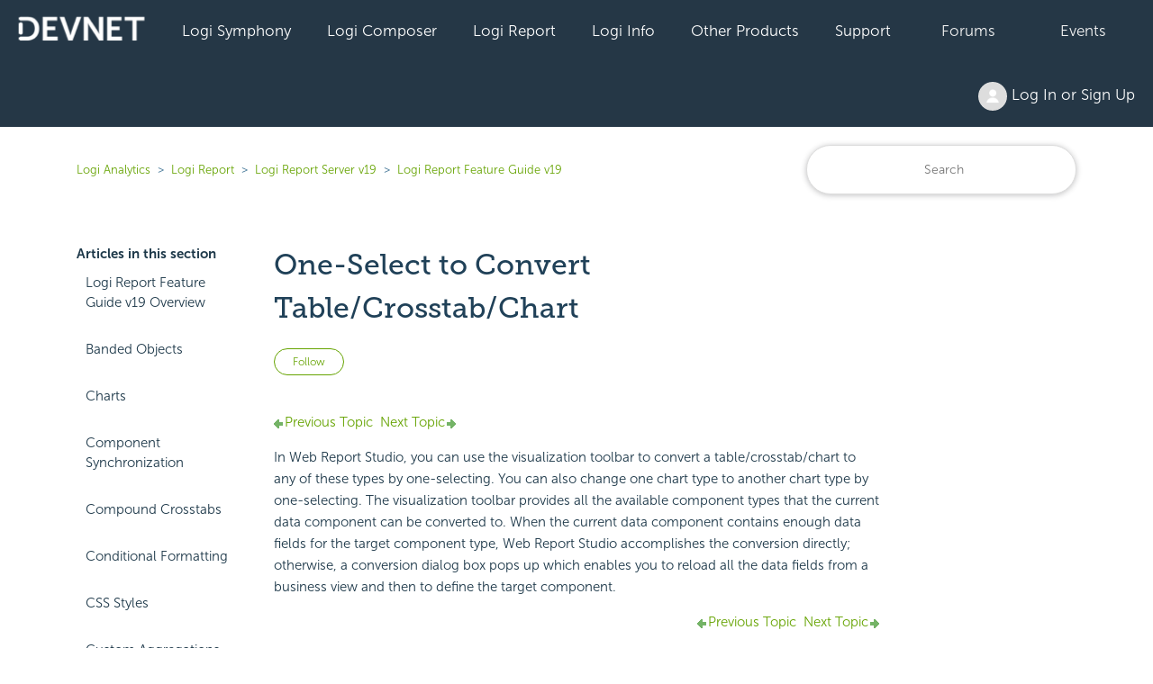

--- FILE ---
content_type: text/html; charset=utf-8
request_url: https://devnet.logianalytics.com/hc/en-us/articles/5741456639127-One-Select-to-Convert-Table-Crosstab-Chart
body_size: 9275
content:
<!DOCTYPE html>
<html dir="ltr" lang="en-US">
<head>
  <meta charset="utf-8" />
  <!-- v26903 -->


  <title>One-Select to Convert Table/Crosstab/Chart &ndash; Logi Analytics</title>

  

  <meta name="description" content="Previous Topic  Next Topic  One-Select to Convert Table/Crosstab/Chart  In Web Report Studio, you can use the visualization toolbar to..." /><meta property="og:image" content="https://devnet.logianalytics.com/hc/theming_assets/01HZPJY33GH9R8J111G3J8CHH2" />
<meta property="og:type" content="website" />
<meta property="og:site_name" content="Logi Analytics" />
<meta property="og:title" content="One-Select to Convert Table/Crosstab/Chart" />
<meta property="og:description" content="Previous Topic  Next Topic

One-Select to Convert Table/Crosstab/Chart
 In Web Report Studio, you can use the visualization toolbar to convert a table/crosstab/chart to any of these types by one-se..." />
<meta property="og:url" content="https://devnet.logianalytics.com/hc/en-us/articles/5741456639127-One-Select-to-Convert-Table-Crosstab-Chart" />
<link rel="canonical" href="https://devnet.logianalytics.com/hc/en-us/articles/5741456639127-One-Select-to-Convert-Table-Crosstab-Chart">
<link rel="alternate" hreflang="en-us" href="https://devnet.logianalytics.com/hc/en-us/articles/5741456639127-One-Select-to-Convert-Table-Crosstab-Chart">
<link rel="alternate" hreflang="x-default" href="https://devnet.logianalytics.com/hc/en-us/articles/5741456639127-One-Select-to-Convert-Table-Crosstab-Chart">

  <link rel="stylesheet" href="//static.zdassets.com/hc/assets/application-f34d73e002337ab267a13449ad9d7955.css" media="all" id="stylesheet" />
  <link rel="stylesheet" type="text/css" href="/hc/theming_assets/9425527/360003087873/style.css?digest=38018342012439">

  <link rel="icon" type="image/x-icon" href="/hc/theming_assets/01HZPJY37T4SCGDZF59T2TFNXW">

    

  <meta content="width=device-width, initial-scale=1.0" name="viewport" />
<style>.article-body h1 {display: none} </style>

  
</head>
<body class="community-enabled">
  
  
  

  


<section id="main">

<a class="skip-navigation" tabindex="1" href="#main-content">Skip to main content</a>
  <div class="sticky">
  <div class="nav-devnet-container">
    <div class="nav-devnet" id="devnet-navigation">        
      <a style="background-color: #253746 !important;padding-left:20px;" href="https://devnet.logianalytics.com/hc/en-us" rel="home"><img class="" src="/hc/theming_assets/01HZPJY2ME82HR6MD7WGNYJQRT" /></a>
      <div class="dd-devnet">
        <button class="btn-devnet">Logi Symphony</button>
        <div class="dd-devnet-content">
          <a href="https://devnet.logianalytics.com/hc/en-us/articles/24865030737431-Logi-Symphony-Documentation" role="menuitem">Documentation</a> 
          <a href="https://logi-symphony-v25.insightsoftware.com/hc/en-us/articles/34939541413389" role="menuitem">Getting Started</a>
          <a href="https://playground.logi-symphony.com/" role="menuitem">Symphony Playground</a> 
        </div>
      </div> 
      <div class="dd-devnet">
        <button class="btn-devnet">Logi Composer</button>
        <div class="dd-devnet-content">
          <a href="https://devnet.logianalytics.com/hc/en-us/categories/1500001229801-Logi-Composer" role="menuitem">Documentation</a>
          <a href="https://logi-composer-v25.insightsoftware.com/hc/en-us/articles/34932993356685" role="menuitem">Getting Started</a>
          <a href="https://devnet.logianalytics.com/hc/en-us/sections/1500002172242-Knowledge-Base" role="menuitem">Knowledge Base</a>
          <a href="https://devnet.logianalytics.com/hc/en-us/community/topics/360001912433-Logi-Composer-Zoomdata-" role="menuitem">Forums</a>
          <a href="https://playground.logi-symphony.com/" role="menuitem">Symphony Playground</a> 
        </div>
      </div> 
      <div class="dd-devnet">
        <button class="btn-devnet">Logi Report</button> 
        <div class="dd-devnet-content">
          <a href="https://devnet.logianalytics.com/hc/en-us/categories/1500001227442-Logi-Report" role="menuitem">Documentation</a>
          <a href="https://docs-report.zendesk.com/hc/en-us/articles/35511255914765" role="menuitem">Getting Started</a>
          <a href="https://devnet.logianalytics.com/hc/en-us/sections/1500002172302-Knowledge-Base" role="menuitem">Knowledge Base</a>
          <a href="https://devnet.logianalytics.com/hc/en-us/community/topics/360001874414-Logi-Report" role="menuitem">Forums</a>
          <a href="https://reportkbase.logianalytics.com/v23.1/api/index.html" role="menuitem">Logi Report API Doc</a>
        </div>
      </div> 
 <div class="dd-devnet">
        <button class="btn-devnet">Logi Info</button>
        <div class="dd-devnet-content">
          <a href="https://devnet.logianalytics.com/hc/en-us/categories/1500001229761" role="menuitem">Documentation</a>
          <a href="https://docs-info.zendesk.com/hc/en-us/sections/24827794379533-Logi-Info-v24" role="menuitem">Getting Started</a>
          <a href="https://devnet.logianalytics.com/hc/en-us/sections/1500002172322-Knowledge-Base" role="menuitem">Knowledge Base</a>
          <a href="https://devnet.logianalytics.com/hc/en-us/community/topics/360001874374-Logi-Info" role="menuitem">Forums</a>
          <a href="https://sampleapps.logianalytics.com/LambdaExV2/rdPage.aspx?rdReport=GettingStarted" role="menuitem">Logi Info Sample Center</a>
          <a href="#" id="clm-upgrade-advisor" role="menuitem">Logi Info Upgrade Advisor</a>
        </div>
      </div> 
			<div class="dd-devnet">
        <button class="btn-devnet">Other Products</button>
          <div class="dd-devnet-content">
            <a href="https://www.dundas.com/support/" target="_blank" role="menuitem">Dundas BI</a>
      
            <a href="https://devnet.logianalytics.com/hc/en-us/categories/4408540895767-Izenda" role="menuitem">Izenda</a>
      
            
          <a href="https://devnet.logianalytics.com/hc/en-us/categories/4547084480919" role="menuitem">Exago</a>
        </div>
      </div>
      <div class="dd-devnet">
        <button class="btn-devnet">Support</button>
        <div class="dd-devnet-content">
          <a href="https://support.central.insightsoftware.com/s/contactsupport" id="hdr-submit-ticket" role="menuitem">Submit a Ticket Request</a>
          <a href="https://support.central.insightsoftware.com/s/case/Case/Default" id="hdr-view-tickets" role="menuitem">View Support Tickets</a>
          <a href="#" id="clm-license-manager" role="menuitem">License Manager</a>
          <a href="https://clm.logianalytics.com/rdPage.aspx?=Product Download" id="clm-product-downloads" role="menuitem">Product Download</a>         
        </div> 
      </div>
	  <div class="dd-devnet">
        <button class="btn-devnet"><a href="https://devnet.logianalytics.com/hc/en-us/community/topics">Forums</a></button>
      </div>
      <div class="dd-devnet">
        <button class="btn-devnet"><a href="https://devnet.logianalytics.com/hc/en-us/sections/1500002145382-Events">Events</a></button>
      </div>
      <div class="dd-devnet btn-login">
        <button class= "btn-devnet" aria-haspopup="true"><img class="user-avatar" alt="" data-user-avatar="true" src="https://assets.zendesk.com/hc/assets/default_avatar.png" /> Log In or Sign Up </button>
        <div class="dd-devnet-content" role="menu">
          
            <a rel="nofollow" data-auth-action="signin" title="Opens a dialog" role="button" href="/hc/en-us/signin?return_to=https%3A%2F%2Fdevnet.logianalytics.com%2Fhc%2Fen-us%2Farticles%2F5741456639127-One-Select-to-Convert-Table-Crosstab-Chart">
              Sign in
            </a>
            
        </div> 
      </div>
      <!-- #site-navigation -->
      <a href="javascript:void(0);" style="font-size:15px;color:#ffffff;" class="icon" onclick="jsDevnetNavResp()">&#9776;</a>
    </div> <!-- end nav-devnet -->
  </div> <!-- end nav-devnet-container -->
</div> <!-- end sticky -->
  


  <main role="main">
    <div class="container-divider"></div>
<div class="container">
  <nav class="sub-nav">
    <ol class="breadcrumbs">
  
    <li title="Logi Analytics">
      
        <a href="/hc/en-us">Logi Analytics</a>
      
    </li>
  
    <li title="Logi Report">
      
        <a href="/hc/en-us/categories/1500001227442-Logi-Report">Logi Report</a>
      
    </li>
  
    <li title="Logi Report Server v19">
      
        <a href="/hc/en-us/sections/5741102248599-Logi-Report-Server-v19">Logi Report Server v19</a>
      
    </li>
  
    <li title="Logi Report Feature Guide v19">
      
        <a href="/hc/en-us/sections/5741118790039-Logi-Report-Feature-Guide-v19">Logi Report Feature Guide v19</a>
      
    </li>
  
</ol>

    <div class="search-container">
      <form role="search" class="search" data-search="" action="/hc/en-us/search" accept-charset="UTF-8" method="get"><input type="hidden" name="utf8" value="&#x2713;" autocomplete="off" /><input type="hidden" name="category" id="category" value="1500001227442" autocomplete="off" />
<input type="search" name="query" id="query" placeholder="Search" aria-label="Search" /></form>
    </div>
  </nav>
  <div class="article-container" id="article-container">
    <aside class="article-sidebar" aria-labelledby="section-articles-title">
      
        <div class="collapsible-sidebar">
          <button type="button" class="collapsible-sidebar-toggle" aria-labelledby="section-articles-title" aria-expanded="false">
            <svg xmlns="http://www.w3.org/2000/svg" width="20" height="20" focusable="false" viewBox="0 0 12 12" aria-hidden="true" class="collapsible-sidebar-toggle-icon chevron-icon">
              <path fill="none" stroke="currentColor" stroke-linecap="round" d="M3 4.5l2.6 2.6c.2.2.5.2.7 0L9 4.5"/>
            </svg>
            <svg xmlns="http://www.w3.org/2000/svg" width="20" height="20" focusable="false" viewBox="0 0 12 12" aria-hidden="true" class="collapsible-sidebar-toggle-icon x-icon">
              <path stroke="currentColor" stroke-linecap="round" d="M3 9l6-6m0 6L3 3"/>
            </svg>
          </button>
          <span id="section-articles-title" class="collapsible-sidebar-title sidenav-title">
            Articles in this section
          </span>
          <div class="collapsible-sidebar-body">
            <ul>
              
                <li>
                  <a href="/hc/en-us/articles/5741393099031-Logi-Report-Feature-Guide-v19-Overview" class="sidenav-item ">Logi Report Feature Guide v19 Overview</a>
                </li>
              
                <li>
                  <a href="/hc/en-us/articles/5741393543959-Banded-Objects" class="sidenav-item ">Banded Objects</a>
                </li>
              
                <li>
                  <a href="/hc/en-us/articles/5741406892055-Charts" class="sidenav-item ">Charts</a>
                </li>
              
                <li>
                  <a href="/hc/en-us/articles/5741485835415-Component-Synchronization" class="sidenav-item ">Component Synchronization</a>
                </li>
              
                <li>
                  <a href="/hc/en-us/articles/5741380286359-Compound-Crosstabs" class="sidenav-item ">Compound Crosstabs</a>
                </li>
              
                <li>
                  <a href="/hc/en-us/articles/5741393612567-Conditional-Formatting" class="sidenav-item ">Conditional Formatting</a>
                </li>
              
                <li>
                  <a href="/hc/en-us/articles/5741399096087-CSS-Styles" class="sidenav-item ">CSS Styles</a>
                </li>
              
                <li>
                  <a href="/hc/en-us/articles/5741393774359-Custom-Aggregations" class="sidenav-item ">Custom Aggregations</a>
                </li>
              
                <li>
                  <a href="/hc/en-us/articles/5741362467735-Customizing-UI-by-Modifying-CSS" class="sidenav-item ">Customizing UI by Modifying CSS</a>
                </li>
              
                <li>
                  <a href="/hc/en-us/articles/5741380487959-Data-Mash-Up" class="sidenav-item ">Data Mash-Up</a>
                </li>
              
            </ul>
 						
							<a href="/hc/en-us/articles/5741456639127-One-Select-to-Convert-Table-Crosstab-Chart" class="sidenav-item" title="One-Select to Convert Table/Crosstab/Chart">One-Select to Convert Table/Crosstab/Chart</a>
						             
          </div>
        </div>
      
    </aside>

    <article id="main-content" class="article">
      <header class="article-header">
        <h1 title="One-Select to Convert Table/Crosstab/Chart" class="article-title">
          One-Select to Convert Table/Crosstab/Chart
          
        </h1>
        
        <div class="article-author">
          <div class="article-meta">
            <ul class="meta-group">
              
              	<li class="meta-data">Updated</li>
                <li class="meta-data"><time datetime="2022-10-31T15:13:35Z" title="2022-10-31T15:13:35Z" data-datetime="relative">October 31, 2022 15:13</time></li>
              
            </ul>
          </div>
        </div>

        
          <div class="article-subscribe"><div data-helper="subscribe" data-json="{&quot;item&quot;:&quot;article&quot;,&quot;url&quot;:&quot;/hc/en-us/articles/5741456639127-One-Select-to-Convert-Table-Crosstab-Chart/subscription.json&quot;,&quot;follow_label&quot;:&quot;Follow&quot;,&quot;unfollow_label&quot;:&quot;Unfollow&quot;,&quot;following_label&quot;:&quot;Following&quot;,&quot;can_subscribe&quot;:true,&quot;is_subscribed&quot;:false}"></div></div>
        
      </header>

      <section class="article-info">
        <div class="article-content">
          <div class="article-body"><a name="top"></a><div class="logi-topics"><div role="main" id="mc-main-content"><p><span class="pagenav-pre"><img src="https://devnet.logianalytics.com/hc/article_attachments/9905613813911/back.png"><a href="https://devnet.logianalytics.com/hc/en-us/articles/5741465226903-One-Select-to-Drill-Down-Report-Data">Previous Topic</a></span>&nbsp;&nbsp;<a href="https://devnet.logianalytics.com/hc/en-us/articles/5741465297815-Chart-Zoom-via-Range-Selection"><span class="pagenav-nxt">Next Topic<img src="https://devnet.logianalytics.com/hc/article_attachments/9905613870871/forward.png"></span></a></p><h1><a name="kanchor322"></a>One-Select to Convert Table/Crosstab/Chart</h1><p> In Web Report Studio, you can use the visualization toolbar to convert a table/crosstab/chart to any of these types by one-selecting. You can also change one chart type to another chart type by one-selecting. The visualization toolbar provides all the available component types that the current data component can be converted to. When the current data component contains enough data fields for the target component type, Web Report Studio accomplishes the conversion directly; otherwise, a conversion dialog box pops up which enables you to reload all the data fields from a business view and then to define the target component.</p><p></p><p style="text-align: right;"><span class="pagenav-pre"><img src="https://devnet.logianalytics.com/hc/article_attachments/9905613813911/back.png"><a href="https://devnet.logianalytics.com/hc/en-us/articles/5741465226903-One-Select-to-Drill-Down-Report-Data">Previous Topic</a></span>&nbsp;&nbsp;<a href="https://devnet.logianalytics.com/hc/en-us/articles/5741465297815-Chart-Zoom-via-Range-Selection"><span class="pagenav-nxt">Next Topic<img src="https://devnet.logianalytics.com/hc/article_attachments/9905613870871/forward.png"></span></a></p></div><p></p><p></p></div></div>

          
        </div>
        
        <div class="article-relatives">
        
          <div data-recent-articles></div>
        
        
          
  <section class="related-articles">
    
      <h2 class="related-articles-title">Related articles</h2>
    
    <ul>
      
        <li>
          <a href="/hc/en-us/related/click?data=[base64]" rel="nofollow">Using Geographic Maps</a>
        </li>
      
        <li>
          <a href="/hc/en-us/related/click?data=[base64]%3D--09d4e9ef7bd7993ad821c2cf01c329b576ccc25e" rel="nofollow">Exit Functions</a>
        </li>
      
        <li>
          <a href="/hc/en-us/related/click?data=[base64]%3D%3D--26e0253b3619ade23209a0dc50d1cdb748cd13c4" rel="nofollow">Accessing Logi JReport Server Guide v15 Server via a Web Browser</a>
        </li>
      
    </ul>
  </section>


        
      </div>       
        
      </section>
      
       <footer>
        <div class="article-footer">
          
            <div class="article-share">
  <ul class="share">
    <li>
      <a href="https://www.facebook.com/share.php?title=One-Select+to+Convert+Table%2FCrosstab%2FChart&u=https%3A%2F%2Fdevnet.logianalytics.com%2Fhc%2Fen-us%2Farticles%2F5741456639127-One-Select-to-Convert-Table-Crosstab-Chart" class="share-facebook" aria-label="Facebook">
        <svg xmlns="http://www.w3.org/2000/svg" width="12" height="12" focusable="false" viewBox="0 0 12 12" aria-label="Share this page on Facebook">
          <path fill="currentColor" d="M6 0a6 6 0 01.813 11.945V7.63h1.552l.244-1.585H6.812v-.867c0-.658.214-1.242.827-1.242h.985V2.55c-.173-.024-.538-.075-1.23-.075-1.444 0-2.29.767-2.29 2.513v1.055H3.618v1.585h1.484v4.304A6.001 6.001 0 016 0z"/>
        </svg>
      </a>
    </li>
    <li>
      <a href="https://twitter.com/share?lang=en&text=One-Select+to+Convert+Table%2FCrosstab%2FChart&url=https%3A%2F%2Fdevnet.logianalytics.com%2Fhc%2Fen-us%2Farticles%2F5741456639127-One-Select-to-Convert-Table-Crosstab-Chart" class="share-twitter" aria-label="X Corp">
        <svg xmlns="http://www.w3.org/2000/svg" width="12" height="12" focusable="false" viewBox="0 0 12 12" aria-label="Share this page on X Corp">
          <path fill="currentColor" d="M.0763914 0 3.60864 0 6.75369 4.49755 10.5303 0 11.6586 0 7.18498 5.11431 12 12 8.46775 12 5.18346 7.30333 1.12825 12 0 12 4.7531 6.6879z"/>
        </svg>
      </a>
    </li>
    <li>
      <a href="https://www.linkedin.com/shareArticle?mini=true&source=DevNet&title=One-Select+to+Convert+Table%2FCrosstab%2FChart&url=https%3A%2F%2Fdevnet.logianalytics.com%2Fhc%2Fen-us%2Farticles%2F5741456639127-One-Select-to-Convert-Table-Crosstab-Chart" class="share-linkedin" aria-label="LinkedIn">
        <svg xmlns="http://www.w3.org/2000/svg" width="12" height="12" focusable="false" viewBox="0 0 12 12" aria-label="Share this page on LinkedIn">
          <path fill="currentColor" d="M10.8 0A1.2 1.2 0 0112 1.2v9.6a1.2 1.2 0 01-1.2 1.2H1.2A1.2 1.2 0 010 10.8V1.2A1.2 1.2 0 011.2 0h9.6zM8.09 4.356a1.87 1.87 0 00-1.598.792l-.085.133h-.024v-.783H4.676v5.727h1.778V7.392c0-.747.142-1.47 1.068-1.47.913 0 .925.854.925 1.518v2.785h1.778V7.084l-.005-.325c-.05-1.38-.456-2.403-2.13-2.403zm-4.531.142h-1.78v5.727h1.78V4.498zm-.89-2.846a1.032 1.032 0 100 2.064 1.032 1.032 0 000-2.064z"/>
        </svg>
      </a>
    </li>
  </ul>

</div>
          
          
            
          
        </div>       

        <div class="article-return-to-top">
          <a href="#article-container">
            Return to top
            <svg xmlns="http://www.w3.org/2000/svg" class="article-return-to-top-icon" width="20" height="20" focusable="false" viewBox="0 0 12 12" aria-hidden="true">
              <path fill="none" stroke="currentColor" stroke-linecap="round" d="M3 4.5l2.6 2.6c.2.2.5.2.7 0L9 4.5"/>
            </svg>
          </a>
        </div>
      </footer>     
      
    </article>
  </div>
</div>
<button onclick="topFunction()" id="btnBackToTop" title="Back to Top"><i class="arrow up"></i></button>
  </main>

  <footer class="site-footer">
	<div class="footer-top-wrap">
      <div class="container">
        <div class="row align-items-center no-gutters">
          <div class="social-wrap col-12 col-lg-8">
            <div class="row align-items-center">
              <div class="col-lg-2">
                <a href="https://www.logianalytics.com/" rel="home">
               <img src=/hc/theming_assets/01HZPJY1JGQBDBK1A2HNGN8EDN alt="Logi Analytics Logo" class="btn-logo-logi"/>
                </a>
              </div><!-- col-lg-2 -->

              <div class="footer-socials col-lg-10">
                <a href="https://www.linkedin.com/company/logianalytics/" target="_blank" rel="noopener">
                  <svg aria-labelledby="socialLinkedIn" aria-hidden="true" data-prefix="fab" data-icon="linkedin-in" class="" role="img" xmlns="http://www.w3.org/2000/svg" viewBox="0 0 448 512">
  			  		<title id="socialLinkedIn">Find Logi Analytics on LinkedIn</title>
					  <path fill="currentColor" d="M100.3 448H7.4V148.9h92.9V448zM53.8 108.1C24.1 108.1 0 83.5 0 53.8S24.1 0 53.8 0s53.8 24.1 53.8 53.8-24.1 54.3-53.8 54.3zM448 448h-92.7V302.4c0-34.7-.7-79.2-48.3-79.2-48.3 0-55.7 37.7-55.7 76.7V448h-92.8V148.9h89.1v40.8h1.3c12.4-23.5 42.7-48.3 87.9-48.3 94 0 111.3 61.9 111.3 142.3V448h-.1z"></path></svg>
                </a>
                <a href="https://twitter.com/logianalytics" target="_blank" rel="noopener">
                  <svg aria-labelledby="socialTwitter" aria-hidden="true" data-prefix="fab" data-icon="twitter" class="" role="img" xmlns="http://www.w3.org/2000/svg" viewBox="0 0 512 512">
					  <title id="socialTwitter">Find Logi Analytics on Twitter</title>
					  <path fill="currentColor" d="M459.37 151.716c.325 4.548.325 9.097.325 13.645 0 138.72-105.583 298.558-298.558 298.558-59.452 0-114.68-17.219-161.137-47.106 8.447.974 16.568 1.299 25.34 1.299 49.055 0 94.213-16.568 130.274-44.832-46.132-.975-84.792-31.188-98.112-72.772 6.498.974 12.995 1.624 19.818 1.624 9.421 0 18.843-1.3 27.614-3.573-48.081-9.747-84.143-51.98-84.143-102.985v-1.299c13.969 7.797 30.214 12.67 47.431 13.319-28.264-18.843-46.781-51.005-46.781-87.391 0-19.492 5.197-37.36 14.294-52.954 51.655 63.675 129.3 105.258 216.365 109.807-1.624-7.797-2.599-15.918-2.599-24.04 0-57.828 46.782-104.934 104.934-104.934 30.213 0 57.502 12.67 76.67 33.137 23.715-4.548 46.456-13.32 66.599-25.34-7.798 24.366-24.366 44.833-46.132 57.827 21.117-2.273 41.584-8.122 60.426-16.243-14.292 20.791-32.161 39.308-52.628 54.253z"></path></svg>
                </a>
                <a href="https://www.facebook.com/LogiAnalytics" target="_blank" rel="noopener">
                  <svg aria-labelledby="socialFacebook" aria-hidden="true" data-prefix="fab" data-icon="facebook-f" class="" role="img" xmlns="http://www.w3.org/2000/svg" viewBox="0 0 264 512">
					  <title id="socialFacebook">Find Logi Analytics on Facebook</title>
					  <path fill="currentColor" d="M76.7 512V283H0v-91h76.7v-71.7C76.7 42.4 124.3 0 193.8 0c33.3 0 61.9 2.5 70.2 3.6V85h-48.2c-37.8 0-45.1 18-45.1 44.3V192H256l-11.7 91h-73.6v229"></path></svg>
                </a>
                <a href="https://www.youtube.com/c/LogiAnalyticsSoftware" target="_blank" rel="noopener">
                  <svg aria-labelledby="socialYouTube" aria-hidden="true" data-prefix="fab" data-icon="youtube" class="" role="img" xmlns="http://www.w3.org/2000/svg" viewBox="0 0 576 512">
 				  	  <title id="socialYouTube">Find Logi Analytics on YouTube</title>
					  <path fill="currentColor" d="M549.655 124.083c-6.281-23.65-24.787-42.276-48.284-48.597C458.781 64 288 64 288 64S117.22 64 74.629 75.486c-23.497 6.322-42.003 24.947-48.284 48.597-11.412 42.867-11.412 132.305-11.412 132.305s0 89.438 11.412 132.305c6.281 23.65 24.787 41.5 48.284 47.821C117.22 448 288 448 288 448s170.78 0 213.371-11.486c23.497-6.321 42.003-24.171 48.284-47.821 11.412-42.867 11.412-132.305 11.412-132.305s0-89.438-11.412-132.305zm-317.51 213.508V175.185l142.739 81.205-142.739 81.201z"></path></svg>
                </a>
              </div><!-- footer-socials col-lg-10 -->

             </div><!-- row -->
          </div><!--social-wrap -->

          <div class="col-12 col-lg-4">
            <div class="footer_phone">
              <span>Call: <a href="tel:1-888.564-4965">1-888-564-4965</a></span>
              <span>Email: <a href="mailto:salesteam@logianalytics.com">salesteam@logianalytics.com</a></span>
            </div><!-- footer_phone -->
          </div><!-- col-lg-4 -->

        </div><!-- row -->
      </div><!-- container -->
    </div><!-- footer-top-wrap -->


	<div class="footer-wrap" style="display:none">
      <div class="container">
		<div class="row">
          <div class="col">
            <div class="footer-box">
              <h3>Product</h3>
				<ul>
          <li><a href="https://devnet.logianalytics.com/hc/en-us/articles/24865030737431-Logi-Symphony-Documentation/" target="_self">Logi Symphony</a></li>
					<li><a href="https://www.logianalytics.com/logi-composer/" target="_self">Logi Composer</a></li>
					<li><a href="https://www.logianalytics.com/jreport/" target="_self">Logi Report</a></li>
					<li><a href="https://www.logianalytics.com/analytics-platform/" target="_self">Logi Info</a></li>
					<!--<li><a href="https://www.logianalytics.com/predict" target="_self">Logi Predict</a></li>-->
					<li><a href="https://logianalytics.com/demo/logi-bi-platform-demo/">Demo</a></li>
				</ul>
            </div><!-- footer-box -->
          </div><!-- col -->
          <div class="col">
            <div class="footer-box">
              <h3>Why Logi</h3>
				<ul>
					<li><a href="https://www.logianalytics.com/embedded-analytics/" target="_self">Analytics Expertise</a></li>
					<li><a href="https://www.logianalytics.com/control/" target="_self">You're in Control</a></li>
					<li><a href="https://www.logianalytics.com/deployment/" target="_self">Works With Your Stack</a></li>
				</ul>
            </div><!-- footer-box -->
          </div><!-- col -->
          <div class="col">
            <div class="footer-box">
              <h3>Resources</h3>
				<ul>
					<li><a href="https://www.logianalytics.com/visual-gallery/" target="_self">Visual Gallery</a></li>
					<li><a href="https://www.logianalytics.com/research-library/" target="_self">Research Library</a></li>
					<li><a href="https://www.logianalytics.com/case-studies/" target="_self">Case Studies</a></li>
					<li><a href="https://www.logianalytics.com/customer-stories/" target="_self">Customer Stories</a></li>
					<li><a href="https://www.logianalytics.com/webinars-events/" target="_self">Webinar &amp; Events</a></li>
					<li><a href="https://www.logianalytics.com/resources/bi-encyclopedia/" target="_self">BI Encyclopedia</a></li>
				</ul>
            </div><!-- footer-box -->
          </div><!-- col -->
          <div class="col">
            <div class="footer-box">
              <h3>Tools</h3>
				<ul>                                  
					<li><a href="https://devnet.logianalytics.com/hc/en-us/categories/1500001229801-Logi-Composer" target="_blank">Logi Composer</a></li>
					<li><a href="https://devnet.logianalytics.com/hc/en-us/categories/1500001227442-Logi-Report" target="_blank">Logi Report</a></li>
					<li><a href="https://devnet.logianalytics.com/hc/en-us/categories/1500001229761-Logi-Info" target="_blank">Logi Info</a></li>
				</ul>
            </div><!-- footer-box -->
          </div><!-- col -->
          <div class="col">
            <div class="footer-box">
              <h3>Company</h3>
				<ul>
					<li><a href="https://www.logianalytics.com/company/" target="_self">About Us</a></li>
					<li><a href="https://www.logianalytics.com/company/careers/" target="_self">Careers</a></li>
					<li><a href="https://www.logianalytics.com/company/leadership/" target="_self">Leadership</a></li>
					<li><a href="https://www.logianalytics.com/blog/" target="_self">Blog</a></li>
					<li><a href="https://www.logianalytics.com/partners/" target="_self">Partners</a></li>
					<li><a href="https://www.logianalytics.com/company/news/" target="_self">News</a></li>
				</ul>
            </div><!-- footer-box -->
          </div><!-- col -->
	  </div><!-- row -->
	<div class="row">
		<div class="col">
			<div class="footer-box">
			<h3>Community</h3>
				<ul>
					<li><a href="https://devnet.logianalytics.com/" target="_blank">Developer Network</a></li>
					<li><a href="https://devnet.logianalytics.com/hc/en-us/community/topics" target="_blank">Forums</a></li>
				</ul>
			</div><!-- footer-box -->
	</div><!-- col -->
	  <div class="col">
		<div class="footer-box">
		  <h3>Support</h3>
		  <ul>
			<li><a href="https://devnet.logianalytics.com/hc/en-us/requests/new" id="ftr-submit-ticket" target="_blank">Submit a Support Case</a></li>
			<li><a href="https://clm.logianalytics.com/rdPage.aspx?rdReport=LicenseManager" target="_blank">Manage Your Licenses</a></li>
			<li><a href="https://clm.logianalytics.com/rdPage.aspx?rdReport=ProductDownloads" target="_blank">Download the Product</a></li>
			<li><a href="https://www.logianalytics.com/professional-services-offerings/" target="_self">Work with a Consultant</a></li>
			<li><a href="https://www.logianalytics.com/logi-analytics-training/" target="_self">Video Training</a></li>
		  </ul>
		</div><!-- footer-box -->
	  </div><!-- col -->
        <div class="col-7">
          <div class="footer-box contact">
            <h3>Contact</h3>
            <div class="row">
              <div class="contact-box col">
                <span>United States</span>
                7900 Westpark Drive Suite
                A500 McLean, VA 22102
                <a href="tel:1-888-564-4965">1-888-564-4965</a>
                <a href="mailto:salesteam@logianalytics.com">salesteam@logianalytics.com</a>
              </div><!-- contact-box -->
              <div class="contact-box col">
                <span>United Kingdom</span>
                Scott House, Suite 3.10
                The Concourse Waterloo Station, SE1 7LY
                <a href="tel:020 3103 0306">020 3103 0306</a>
                <a href="mailto:emea_sales@logianalytics.com">emea_sales@logianalytics.com</a>
              </div><!-- contact-box -->
              <div class="contact-box col">                
                <span>Ireland</span>
                20 Harcourt Street Suite 10
                Dublin D02 H364
                <a href="tel:353 1 400 7506">353 1 400 7506</a>
              </div><!-- contact-box -->
            </div><!-- row -->
          </div><!-- footer-box contact -->
        </div><!-- col-7 -->
		</div>
    </div>
	</div>
    <div class="copyright">
      <p>Logi Analytics Confidential & Proprietary | Copyright <?php echo date("Y"); ?>  Logi Analytics  <a href="https://www.logianalytics.com/terms/"> | Legal</a> | <a href="https://www.logianalytics.com/privacy/">Privacy Policy</a> | <a href="https://www.logianalytics.com/sitemap/">Site Map</a>
    </div><!-- copyright -->
 
<!-- ^^^^^^^^^^^^^^^^^^^^^^^^^^^^^^^^^ here -->
   

  
</footer>





  <!-- / -->

  
  <script src="//static.zdassets.com/hc/assets/en-us.bbb3d4d87d0b571a9a1b.js"></script>
  

  <script type="text/javascript">
  /*

    Greetings sourcecode lurker!

    This is for internal Zendesk and legacy usage,
    we don't support or guarantee any of these values
    so please don't build stuff on top of them.

  */

  HelpCenter = {};
  HelpCenter.account = {"subdomain":"logianalytics","environment":"production","name":"DevNet"};
  HelpCenter.user = {"identifier":"da39a3ee5e6b4b0d3255bfef95601890afd80709","email":null,"name":"","role":"anonymous","avatar_url":"https://assets.zendesk.com/hc/assets/default_avatar.png","is_admin":false,"organizations":[],"groups":[]};
  HelpCenter.internal = {"asset_url":"//static.zdassets.com/hc/assets/","web_widget_asset_composer_url":"https://static.zdassets.com/ekr/snippet.js","current_session":{"locale":"en-us","csrf_token":null,"shared_csrf_token":null},"usage_tracking":{"event":"article_viewed","data":"[base64]--be2e17d88c82dc768f83a9dfaca3cf4475fed0e3","url":"https://devnet.logianalytics.com/hc/activity"},"current_record_id":"5741456639127","current_record_url":"/hc/en-us/articles/5741456639127-One-Select-to-Convert-Table-Crosstab-Chart","current_record_title":"One-Select to Convert Table/Crosstab/Chart","current_text_direction":"ltr","current_brand_id":360003087873,"current_brand_name":"DevNet","current_brand_url":"https://logianalytics.zendesk.com","current_brand_active":true,"current_path":"/hc/en-us/articles/5741456639127-One-Select-to-Convert-Table-Crosstab-Chart","show_autocomplete_breadcrumbs":true,"user_info_changing_enabled":false,"has_user_profiles_enabled":true,"has_end_user_attachments":true,"user_aliases_enabled":true,"has_anonymous_kb_voting":true,"has_multi_language_help_center":true,"show_at_mentions":true,"embeddables_config":{"embeddables_web_widget":false,"embeddables_help_center_auth_enabled":false,"embeddables_connect_ipms":false},"answer_bot_subdomain":"static","gather_plan_state":"subscribed","has_article_verification":true,"has_gather":true,"has_ckeditor":false,"has_community_enabled":true,"has_community_badges":true,"has_community_post_content_tagging":false,"has_gather_content_tags":true,"has_guide_content_tags":true,"has_user_segments":true,"has_answer_bot_web_form_enabled":false,"has_garden_modals":false,"theming_cookie_key":"hc-da39a3ee5e6b4b0d3255bfef95601890afd80709-2-preview","is_preview":false,"has_search_settings_in_plan":true,"theming_api_version":2,"theming_settings":{"brand_color":"rgba(101, 163, 0, 1)","brand_text_color":"#FFFFFF","text_color":"rgba(29, 56, 73, 1)","link_color":"rgba(101, 163, 0, 1)","background_color":"rgba(255, 255, 255, 1)","heading_font":"-apple-system, BlinkMacSystemFont, 'Segoe UI', Helvetica, Arial, sans-serif","text_font":"-apple-system, BlinkMacSystemFont, 'Segoe UI', Helvetica, Arial, sans-serif","logo":"/hc/theming_assets/01HZPJY33GH9R8J111G3J8CHH2","favicon":"/hc/theming_assets/01HZPJY37T4SCGDZF59T2TFNXW","homepage_background_image":"/hc/theming_assets/01HZPJY3EB6WWYRAYDNJAHMDZ1","community_background_image":"/hc/theming_assets/01HZPJY3KZ51FVXNKPW2ZZ9R15","community_image":"/hc/theming_assets/01HZPJY3SN7SASEB78K5PY3T9Q","instant_search":true,"scoped_kb_search":true,"scoped_community_search":true,"show_recent_activity":false,"show_articles_in_section":true,"show_article_author":true,"show_article_comments":true,"show_follow_article":true,"show_recently_viewed_articles":true,"show_related_articles":true,"show_article_sharing":true,"show_follow_section":true,"show_follow_post":true,"show_post_sharing":true,"show_follow_topic":true},"has_pci_credit_card_custom_field":false,"help_center_restricted":false,"is_assuming_someone_else":false,"flash_messages":[],"user_photo_editing_enabled":true,"user_preferred_locale":"en-us","base_locale":"en-us","login_url":"https://logianalytics.zendesk.com/access?locale=en-us\u0026brand_id=360003087873\u0026return_to=https%3A%2F%2Fdevnet.logianalytics.com%2Fhc%2Fen-us%2Farticles%2F5741456639127-One-Select-to-Convert-Table-Crosstab-Chart","has_alternate_templates":true,"has_custom_statuses_enabled":true,"has_hc_generative_answers_setting_enabled":true,"has_generative_search_with_zgpt_enabled":false,"has_suggested_initial_questions_enabled":false,"has_guide_service_catalog":false,"has_service_catalog_search_poc":false,"has_service_catalog_itam":false,"has_csat_reverse_2_scale_in_mobile":false,"has_knowledge_navigation":false,"has_unified_navigation":false,"has_unified_navigation_eap_access":true,"has_csat_bet365_branding":false,"version":"v26903","dev_mode":false};
</script>

  
  
  <script src="//static.zdassets.com/hc/assets/hc_enduser-3fe137bd143765049d06e1494fc6f66f.js"></script>
  <script type="text/javascript" src="/hc/theming_assets/9425527/360003087873/script.js?digest=38018342012439"></script>
  
</body>
</html>